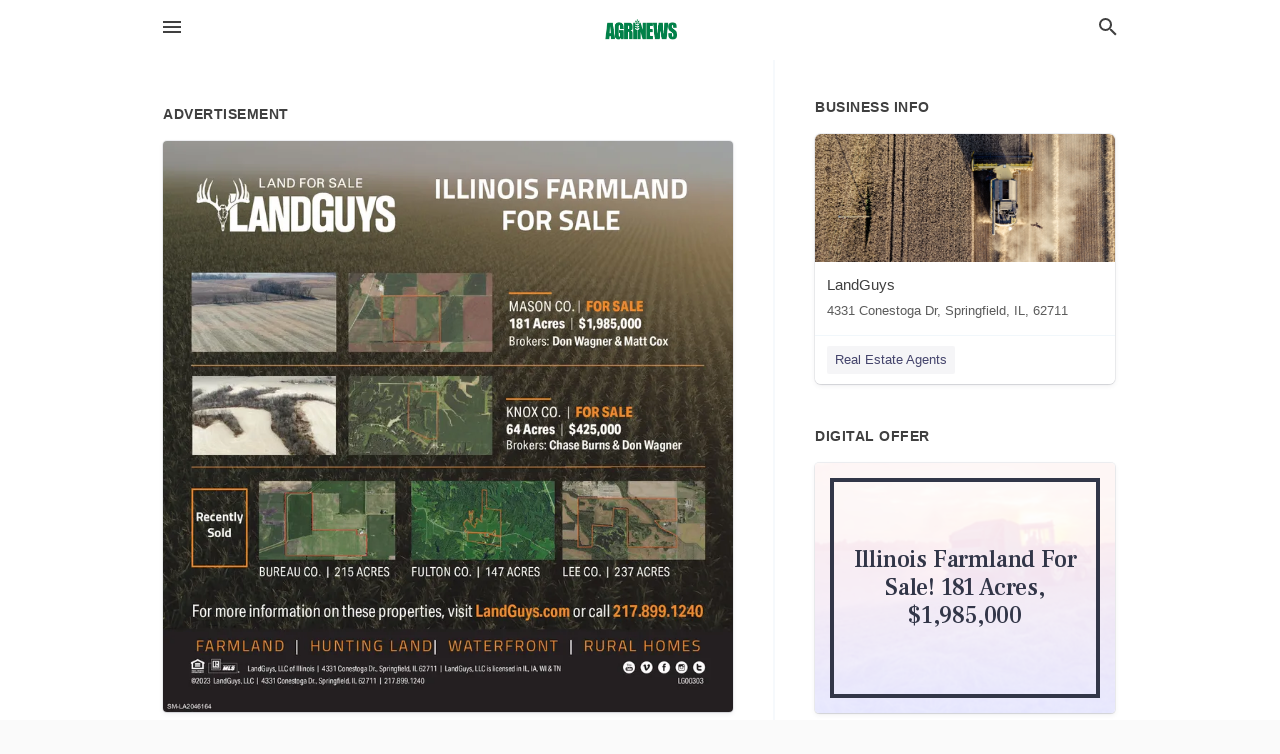

--- FILE ---
content_type: text/html; charset=utf-8
request_url: https://local.agrinews-pubs.com/springfield-us-il/landguys-217-899-1240/2023-01-12-12353458-land-for-sale-landguys-recently-sold-sm-la2046164-illinois-farmland-for-sale-mason-co-dot-i-for-sale-181-acres-1985-dollars-000-brokers-don-wagner-and-matt-cox-knox-co-for-sale-64-acres-425000-dollars-brokers-chase-burns-and-don-wagner-
body_size: 5472
content:
<!DOCTYPE html>
<html lang="en" data-acm-directory="false">
  <head>
    <meta charset="utf-8">
    <meta name="viewport" content="initial-scale=1, width=device-width" />
    <!-- PWA Meta Tags -->
    <meta name="apple-mobile-web-app-capable" content="yes">
    <meta name="apple-mobile-web-app-status-bar-style" content="black-translucent">
    <meta name="apple-mobile-web-app-title" content="THURSDAY, JANUARY 12, 2023 Ad - LandGuys - AgriNews">
    <link rel="apple-touch-icon" href="/directory-favicon.ico" />
    <!-- Primary Meta Tags -->
    <title>THURSDAY, JANUARY 12, 2023 Ad - LandGuys - AgriNews</title>
    <meta name="title" content="THURSDAY, JANUARY 12, 2023 Ad - LandGuys - AgriNews">
    <meta name="description" content="Real Estate Agents in 4331 Conestoga Dr, Springfield, IL 62711">
    <link rel="shortcut icon" href="/directory-favicon.ico" />
    <meta itemprop="image" content="https://via.placeholder.com/800x800">

    <!-- Open Graph / Facebook -->
    <meta property="og:url" content="https://local.agrinews-pubs.com/springfield-us-il/landguys-217-899-1240/[base64]">
    <meta property="og:type" content="website">
    <meta property="og:title" content="THURSDAY, JANUARY 12, 2023 Ad - LandGuys - AgriNews">
    <meta property="og:description" content="Real Estate Agents in 4331 Conestoga Dr, Springfield, IL 62711">
    <meta property="og:image" content="https://via.placeholder.com/800x800">

    <!-- Twitter -->
    <meta property="twitter:url" content="https://local.agrinews-pubs.com/springfield-us-il/landguys-217-899-1240/[base64]">
    <meta property="twitter:title" content="THURSDAY, JANUARY 12, 2023 Ad - LandGuys - AgriNews">
    <meta property="twitter:description" content="Real Estate Agents in 4331 Conestoga Dr, Springfield, IL 62711">
    <meta property="twitter:image" content="https://via.placeholder.com/800x800">
    <meta property="twitter:card" content="summary_large_image">


    <!-- Google Search Console -->
      <meta name="google-site-verification" content="IZeYXLJpviAe5U2VTb7Nc4vp5R7WKGxYUi64EnLExNQ" />


    <!-- Other Assets -->
      <link rel="stylesheet" href="https://unpkg.com/leaflet@1.6.0/dist/leaflet.css" integrity="sha512-xwE/Az9zrjBIphAcBb3F6JVqxf46+CDLwfLMHloNu6KEQCAWi6HcDUbeOfBIptF7tcCzusKFjFw2yuvEpDL9wQ==" crossorigin=""/>


    <!-- Google Analytics -->

    <link rel="stylesheet" media="screen" href="/assets/directory/index-625ebbc43c213a1a95e97871809bb1c7c764b7e3acf9db3a90d549597404474f.css" />

    <script>
//<![CDATA[

      const MESEARCH_KEY = "";

//]]>
</script>
      <script src="/assets/directory/resources/jquery.min-a4ef3f56a89b3569946388ef171b1858effcfc18c06695b3b9cab47996be4986.js"></script>
      <link rel="stylesheet" media="screen" href="/assets/directory/materialdesignicons.min-aafad1dc342d5f4be026ca0942dc89d427725af25326ef4881f30e8d40bffe7e.css" />
  </head>

  <body class="preload" data-theme="">


    <style>
      :root {
        --color-link-alt: #6772E5 !important;
      }
    </style>

    <div class="blocker-banner" id="blocker-banner" style="display: none;">
      <div class="blocker-banner-interior">
        <span class="icon mdi mdi-alert"></span>
        <div class="blocker-banner-title">We notice you're using an ad blocker.</div>
        <div class="blocker-banner-text">Since the purpose of this site is to display digital ads, please disable your ad blocker to prevent content from breaking.</div>
        <span class="close mdi mdi-close"></span>
      </div>
    </div>

    <div class="wrapper">
      <div class="header ">
  <div class="header-main">
    <div class="container ">
      <style>
  body {
    font-family: "Arial", sans-serif;
  }
</style>
<a class="logo" href=/ aria-label="Business logo clickable to go to the home page">
    <img src="https://assets.secure.ownlocal.com/img/logos/5220/original_logos.png?1689095128" alt="AgriNews">
</a>
<a class="mdi main-nav-item mdi-menu menu-container" aria-label="hamburger menu" aria-expanded="false" href="."></a>
<a class="mdi main-nav-item search-icon" style="right: 20px;left: auto;" href="." title="Search business collapsed">
  <svg class="magnify-icon" xmlns="http://www.w3.org/2000/svg" width="1em" height="1em" viewBox="0 0 24 24">
    <path fill="#404040" d="M9.5 3A6.5 6.5 0 0 1 16 9.5c0 1.61-.59 3.09-1.56 4.23l.27.27h.79l5 5l-1.5 1.5l-5-5v-.79l-.27-.27A6.52 6.52 0 0 1 9.5 16A6.5 6.5 0 0 1 3 9.5A6.5 6.5 0 0 1 9.5 3m0 2C7 5 5 7 5 9.5S7 14 9.5 14S14 12 14 9.5S12 5 9.5 5" />
  </svg>
  <svg class="ex-icon" xmlns="http://www.w3.org/2000/svg" width="1em" height="1em" viewBox="0 0 24 24">
    <path fill="#404040" d="M6.4 19L5 17.6l5.6-5.6L5 6.4L6.4 5l5.6 5.6L17.6 5L19 6.4L13.4 12l5.6 5.6l-1.4 1.4l-5.6-5.6z" />
  </svg>
</a>
<ul class="nav">
  <li><a href="/" aria-label="directory home"><span class="mdi mdi-home"></span><span>Directory Home</span></a></li>
  <li><a href="/shop-local" aria-label="shop local"><span class="mdi mdi-storefront"></span><span>Shop Local</span></a></li>
  <li>
    <li><a href="/offers" aria-label="offers"><span class="mdi mdi-picture-in-picture-top-right"></span><span>Offers</span></a></li>
    <li><a href="/ads" aria-label="printed ads"><span class="mdi mdi-newspaper"></span><span>Print Ads</span></a></li>
  <li><a href="/categories" aria-label="categories"><span class="mdi mdi-layers-outline"></span><span>Categories</span></a></li>
  <li>
    <a href="http://www.agrinews-pubs.com"  aria-label="newspaper name">
      <span class="mdi mdi-home-outline"></span><span>AgriNews</span>
    </a>
  </li>
</ul>
<div class="header-search">
  <svg xmlns="http://www.w3.org/2000/svg" width="20px" height="20px" viewBox="0 2 25 25">
    <path fill="#404040" d="M9.5 3A6.5 6.5 0 0 1 16 9.5c0 1.61-.59 3.09-1.56 4.23l.27.27h.79l5 5l-1.5 1.5l-5-5v-.79l-.27-.27A6.52 6.52 0 0 1 9.5 16A6.5 6.5 0 0 1 3 9.5A6.5 6.5 0 0 1 9.5 3m0 2C7 5 5 7 5 9.5S7 14 9.5 14S14 12 14 9.5S12 5 9.5 5"></path>
  </svg>
    <form action="/businesses" accept-charset="UTF-8" method="get">
      <input class="search-box" autocomplete="off" type="text" placeholder="Search for businesses" name="q" value="" />
</form></div>

    </div>
  </div>
</div>


      <link rel="stylesheet" media="screen" href="/assets/directory/ads-8d4cbb0ac9ea355c871c5182567aa0470af4806c8332c30d07bd3d73e02b9029.css" />

<div class="page">
        <div id="details_ad_entity" class="columns" data-entity-id=12353458 data-entity-type="ad" data-controller="ads" data-action="show">
  <div class="column left-column">
    <div class="block">
      <div class="block-interior">
        <h3><span class="translation_missing" title="translation missing: en.directory.advertisement">Advertisement</span></h3>
        <img class="promo" src="https://assets.secure.ownlocal.com/img/uploads/12353458/large_images.webp" alt="Ad promo image large">
      </div>
    </div>
    <div class="block">
      <div class="block-interior">
          <ul class="specs">
              <li>
                  <h3>Published Date</h3>
                  <span>January 12, 2023</span>
                    <div class="expired-note">
                      This ad was originally published on this date and may contain an offer that is no longer valid. 
                      To learn more about this business and its most recent offers, 
                      <a href="/springfield-il/landguys-217-899-1240">click here</a>.
                    </div>
              </li>
          </ul>
        </div>
      </div>
      <div class="block">
        <div class="block-interior">
          <div class="promo-text">
            <h3>Ad Text</h3>
            <div class="promo-text-interior">
            <p>LAND FOR SALE
LANDGUYS
Recently
Sold
SM-LA2046164
ILLINOIS FARMLAND
FOR SALE
MASON CO.I FOR SALE
181 Acres $1,985,000
Brokers: Don Wagner &amp; Matt Cox
KNOX CO. | FOR SALE
64 Acres $425,000
Brokers: Chase Burns &amp; Don Wagner
BUREAU CO. | 215 ACRES FULTON CO. I 147 ACRES LEE CO. | 237 ACRES
For more information on these properties, visit LandGuys.com or call 217.899.1240
FARMLAND | HUNTING LANDI WATERFRONT | RURAL HOMES
MS LandGuys, LLC of Illinois | 4331 Conestoga Dr., Springfield, IL 62711 | LandGuys, LLC is licensed in IL, IA, WI &amp; TN
evide
2023 LandGuys, LLC | 4331 Conestoga Dr., Springfield, IL 62711 | 217.899.1240
LG00303 LAND FOR SALE LANDGUYS Recently Sold SM - LA2046164 ILLINOIS FARMLAND FOR SALE MASON CO.I FOR SALE 181 Acres $ 1,985,000 Brokers : Don Wagner &amp; Matt Cox KNOX CO . | FOR SALE 64 Acres $ 425,000 Brokers : Chase Burns &amp; Don Wagner BUREAU CO . | 215 ACRES FULTON CO . I 147 ACRES LEE CO . | 237 ACRES For more information on these properties , visit LandGuys.com or call 217.899.1240 FARMLAND | HUNTING LANDI WATERFRONT | RURAL HOMES MS LandGuys , LLC of Illinois | 4331 Conestoga Dr. , Springfield , IL 62711 | LandGuys , LLC is licensed in IL , IA , WI &amp; TN evide  2023 LandGuys , LLC | 4331 Conestoga Dr. , Springfield , IL 62711 | 217.899.1240 LG00303</p>
          </div>
        </div>
      </div>
    </div>
  </div>
  <div class="column right-column">
    <div class="block">
      <div class="block-interior">
          <h3>Business Info</h3>
          <ul id="businesses_entity" class="cards" style="margin-bottom: 15px;">
              
<li class="" data-entity-id="31311038" data-name="LandGuys" data-entity-type="business" data-controller="ads" data-action="show">
  <a itemscope itemtype="http://schema.org/LocalBusiness" class="card-top" href="/springfield-il/landguys-217-899-1240" title="LandGuys" aria-label="LandGuys 4331 Conestoga Dr, Springfield, IL, 62711" >
    <div
      class="image "
        style= "background-image: url('https://storage.googleapis.com/ownlocal-adforge-production/backgrounds/bank/photo-1516643000156-c4c14e446e5b/full.webp');"
    >
    </div>
    <div class="card-info">
      <div itemprop="name" class="name">LandGuys</div>
      <span itemprop="address" itemscope itemtype="http://schema.org/PostalAddress">
        <div itemprop="streetAddress" class="details">4331 Conestoga Dr, Springfield, IL, 62711</div>
      </span>
    </div>
  </a>
  <div class="card-bottom">

    
<a class="tag" href="/categories/real-estate/real-estate-agents">
  Real Estate Agents
</a>

  </div>
</li>

          </ul>
        <h3>Digital Offer</h3>
          <ul id="offers_entity">
            <li data-entity-id="1789079" data-entity-type="origami" data-controller="ads" data-action="show">
              <div class="origami">
  <iframe src="https://origami.secure.ownlocal.com/origami_unit/index.html?id=ce104a41-5846-49bd-820e-76f1b668b450&amp;adType=origami" title='Origami widget number: 1789079' ></iframe>
</div>

            </li>
          </ul>
      </div>
    </div>
  </div>
  <div class="clear">
  </div>
</div>



        <section>
            
<section>
  <div class="container">
    <h2>OTHER PRINT ADS</h2>
    <div id="carouselads" class="cards  promos">
      <div title="left arrow icon" class="control previous"><span class="mdi"><svg xmlns="http://www.w3.org/2000/svg" width="1em" height="1em" viewBox="0 0 24 24"><path fill="currentColor" d="M15.41 16.58L10.83 12l4.58-4.59L14 6l-6 6l6 6z"/></svg></span></div>
      <div title="right arrow icon" class="control next"><span class="mdi"><svg xmlns="http://www.w3.org/2000/svg" width="1em" height="1em" viewBox="0 0 24 24"><path fill="currentColor" d="M8.59 16.58L13.17 12L8.59 7.41L10 6l6 6l-6 6z"/></svg></span></div>
      <div class="stage active">
        <ul id="ads_entity">
          
<li data-entity-id="12947425" data-entity-type="ad" data-controller="ads" data-action="show">
  <a class="card-top" href="/springfield-il/landguys-217-899-1240/[base64]" aria-label="01/09/26">
    <div class="image "
        style="background-image: url('https://assets.secure.ownlocal.com/img/uploads/12947425/hover_images.webp');"
    ></div>
    <div class="card-info">
      <div
        class="details"
        data-ad-start-date='01/09/26'
        data-business-name='LandGuys'
        data-business-address='4331 Conestoga Dr'
        data-business-city='Springfield'
        data-business-state='IL'
        data-business-phone='+12178991240'
        data-business-website='http://landguys.com/'
        data-business-profile='/springfield-il/landguys-217-899-1240'
      >
        <span class="mdi mdi-calendar"></span>01/09/26
      </div>
    </div>
  </a>
</li>

        </ul>
      </div>
    </div>
    
  </div>
</section>

<script>  
  document.addEventListener('DOMContentLoaded', function(e) {
      var carousel = document.querySelector("#carouselads");
      var next = carousel.querySelector(".control.next");
      var prev = carousel.querySelector(".control.previous");

      const cardTrigger = () => {
          lazyLoadImages("ads");
      };

      next.addEventListener("click", cardTrigger);
      prev.addEventListener("click", cardTrigger);
  });
</script>

        </section>
</div>

<script src="/assets/directory/ads-43f6cb505f5bca184b8c807a73470538605d9c43b4255ae7e923b8938c6dc67c.js"></script>


      <div class="footer">
  <div class="container">
    <div class="footer-top">
      <div class="links categories">
        <p class="footer-title">Categories</p>
        <ul>
          
<li>
  <a href="/categories/agriculture" aria-label='category Agriculture' >
    <span>
      Agriculture
    </span>
  </a>
</li>

<li>
  <a href="/categories/arts-and-entertainment" aria-label='category Arts and Entertainment' >
    <span>
      Arts and Entertainment
    </span>
  </a>
</li>

<li>
  <a href="/categories/auto" aria-label='category Auto' >
    <span>
      Auto
    </span>
  </a>
</li>

<li>
  <a href="/categories/beauty-and-wellness" aria-label='category Beauty and Wellness' >
    <span>
      Beauty and Wellness
    </span>
  </a>
</li>

<li>
  <a href="/categories/communication" aria-label='category Communication' >
    <span>
      Communication
    </span>
  </a>
</li>

<li>
  <a href="/categories/community" aria-label='category Community' >
    <span>
      Community
    </span>
  </a>
</li>

<li>
  <a href="/categories/construction" aria-label='category Construction' >
    <span>
      Construction
    </span>
  </a>
</li>

<li>
  <a href="/categories/education" aria-label='category Education' >
    <span>
      Education
    </span>
  </a>
</li>

<li>
  <a href="/categories/finance" aria-label='category Finance' >
    <span>
      Finance
    </span>
  </a>
</li>

<li>
  <a href="/categories/food-and-beverage" aria-label='category Food and Beverage' >
    <span>
      Food and Beverage
    </span>
  </a>
</li>

<li>
  <a href="/categories/house-and-home" aria-label='category House and Home' >
    <span>
      House and Home
    </span>
  </a>
</li>

<li>
  <a href="/categories/insurance" aria-label='category Insurance' >
    <span>
      Insurance
    </span>
  </a>
</li>

<li>
  <a href="/categories/legal" aria-label='category Legal' >
    <span>
      Legal
    </span>
  </a>
</li>

<li>
  <a href="/categories/manufacturing" aria-label='category Manufacturing' >
    <span>
      Manufacturing
    </span>
  </a>
</li>

<li>
  <a href="/categories/medical" aria-label='category Medical' >
    <span>
      Medical
    </span>
  </a>
</li>

<li>
  <a href="/categories/nightlife" aria-label='category Nightlife' >
    <span>
      Nightlife
    </span>
  </a>
</li>

<li>
  <a href="/categories/pets-and-animals" aria-label='category Pets and Animals' >
    <span>
      Pets and Animals
    </span>
  </a>
</li>

<li>
  <a href="/categories/philanthropy" aria-label='category Philanthropy' >
    <span>
      Philanthropy
    </span>
  </a>
</li>

<li>
  <a href="/categories/photo-and-video" aria-label='category Photo and Video' >
    <span>
      Photo and Video
    </span>
  </a>
</li>

<li>
  <a href="/categories/public-services" aria-label='category Public Services' >
    <span>
      Public Services
    </span>
  </a>
</li>

<li>
  <a href="/categories/real-estate" aria-label='category Real Estate' >
    <span>
      Real Estate
    </span>
  </a>
</li>

<li>
  <a href="/categories/recreation" aria-label='category Recreation' >
    <span>
      Recreation
    </span>
  </a>
</li>

<li>
  <a href="/categories/religion" aria-label='category Religion' >
    <span>
      Religion
    </span>
  </a>
</li>

<li>
  <a href="/categories/services" aria-label='category Services' >
    <span>
      Services
    </span>
  </a>
</li>

<li>
  <a href="/categories/shop-local" aria-label='category Shop Local' >
    <span>
      Shop Local
    </span>
  </a>
</li>

<li>
  <a href="/categories/shopping" aria-label='category Shopping' >
    <span>
      Shopping
    </span>
  </a>
</li>

<li>
  <a href="/categories/technical" aria-label='category Technical' >
    <span>
      Technical
    </span>
  </a>
</li>

<li>
  <a href="/categories/transportation" aria-label='category Transportation' >
    <span>
      Transportation
    </span>
  </a>
</li>

<li>
  <a href="/categories/travel" aria-label='category Travel' >
    <span>
      Travel
    </span>
  </a>
</li>

<li>
  <a href="/categories/utilities" aria-label='category Utilities' >
    <span>
      Utilities
    </span>
  </a>
</li>

        </ul>
      </div>
      <div class="links">
        <p class="footer-title">Directory</p>
        <ul>
          <li><a href="/promote">Get Verified</a></li>
          <li>
            <a href="https://admin.austin.ownlocal.com/login?p=5220" >
              <span>Login</span> 
            </a>
          </li>
          

          <li><a href="/terms">Terms of Service</a></li>
          <li><a href="/privacy">Privacy policy</a></li>
          <li><a href="/got-to-top" class="back-to-top">Go To Top</a></li>
        </ul>
      </div>
      <div class="clear"></div>
    </div>
  </div>
  <div class="footer-bottom">
    <div class="copyright">
      <div class="container">
        © 2026 
        <a href="http://www.agrinews-pubs.com" >
          AgriNews
          </a>. Powered by <a href="http://ownlocal.com" target="_blank" class="bold-link">OwnLocal</a><span> – helping local media with innovative <a href="https://ownlocal.com/products" target="_blank">print to web</a> and directory software</span>.
      </div>
    </div>
  </div>
</div>

    </div>
    <script src="/assets/directory/index-584af2f59b30467a7e4b931fd3f3db8d26af04d8a92f1974cbe6875ccaaaa66e.js" defer="defer"></script>


      <script>
        // AdBlock detection
        fetch('https://admin.ownlocal.com/api/adblock')
          .then(response => {
            if (!response.ok) {
              throw new Error('Network response was not ok');
            }
            return response.text();
          })
          .catch(error => {
            // Handle error, such as showing the blocker banner
            document.getElementById('blocker-banner').style.display = 'block';
          });
      </script>
    <script src="/assets/directory/interactions-e3133e709fc754effe1635477cc59c0147eaba70864f8c24d8f047f9063386f4.js" defer="defer"></script>
  </body>
</html>

<!-- RENDERED TIME: Wednesday, 21 Jan 2026 21:35:24 Central Time (US & Canada) -->
